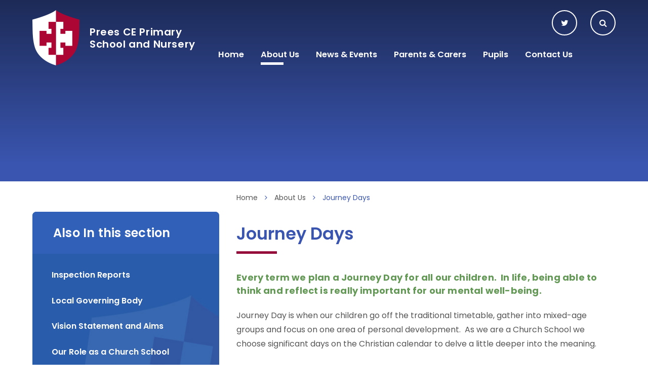

--- FILE ---
content_type: text/html
request_url: https://www.prees.shropshire.sch.uk/page/?title=Journey+Days&pid=1037
body_size: 40926
content:

<!DOCTYPE html>
<!--[if IE 7]><html class="no-ios no-js lte-ie9 lte-ie8 lte-ie7" lang="en" xml:lang="en"><![endif]-->
<!--[if IE 8]><html class="no-ios no-js lte-ie9 lte-ie8"  lang="en" xml:lang="en"><![endif]-->
<!--[if IE 9]><html class="no-ios no-js lte-ie9"  lang="en" xml:lang="en"><![endif]-->
<!--[if !IE]><!--> <html class="no-ios no-js"  lang="en" xml:lang="en"><!--<![endif]-->
	<head>
		<meta http-equiv="X-UA-Compatible" content="IE=edge" />
		<meta http-equiv="content-type" content="text/html; charset=utf-8"/>
		
		<link rel="canonical" href="https://www.prees.shropshire.sch.uk/page/?title=Journey+Days&amp;pid=1037">
		<link rel="stylesheet" integrity="sha512-SfTiTlX6kk+qitfevl/7LibUOeJWlt9rbyDn92a1DqWOw9vWG2MFoays0sgObmWazO5BQPiFucnnEAjpAB+/Sw==" crossorigin="anonymous" referrerpolicy="no-referrer" media="screen" href="https://cdnjs.cloudflare.com/ajax/libs/font-awesome/4.7.0/css/font-awesome.min.css?cache=260112">
<!--[if IE 7]><link rel="stylesheet" media="screen" href="https://cdn.juniperwebsites.co.uk/_includes/font-awesome/4.2.0/css/font-awesome-ie7.min.css?cache=v4.6.56.3">
<![endif]-->
		<title>Prees CE Primary School and Nursery - Journey Days</title>
		
<!--[if IE]>
<script>
console = {log:function(){return;}};
</script>
<![endif]-->

<script>
	var boolItemEditDisabled;
	var boolLanguageMode, boolLanguageEditOriginal;
	var boolViewingConnect;
	var boolConnectDashboard;
	var displayRegions = [];
	var intNewFileCount = 0;
	strItemType = "page";
	strSubItemType = "page";

	var featureSupport = {
		tagging: false,
		eventTagging: false
	};
	var boolLoggedIn = false;
boolAdminMode = false;
	var boolSuperUser = false;
strCookieBarStyle = 'overlay';
	intParentPageID = "7";
	intCurrentItemID = 1037;
	var intCurrentCatID = "";
boolIsHomePage = false;
	boolItemEditDisabled = true;
	boolLanguageEditOriginal=true;
	strCurrentLanguage='en-gb';	strFileAttachmentsUploadLocation = 'bottom';	boolViewingConnect = false;	boolConnectDashboard = false;	var objEditorComponentList = {};

</script>

<script src="https://cdn.juniperwebsites.co.uk/admin/_includes/js/mutation_events.min.js?cache=v4.6.56.3"></script>
<script src="https://cdn.juniperwebsites.co.uk/admin/_includes/js/jquery/jquery.js?cache=v4.6.56.3"></script>
<script src="https://cdn.juniperwebsites.co.uk/admin/_includes/js/jquery/jquery.prefilter.js?cache=v4.6.56.3"></script>
<script src="https://cdn.juniperwebsites.co.uk/admin/_includes/js/jquery/jquery.query.js?cache=v4.6.56.3"></script>
<script src="https://cdn.juniperwebsites.co.uk/admin/_includes/js/jquery/js.cookie.js?cache=v4.6.56.3"></script>
<script src="/_includes/editor/template-javascript.asp?cache=260112"></script>
<script src="/admin/_includes/js/functions/minified/functions.login.new.asp?cache=260112"></script>

  <script>

  </script>
<link href="https://www.prees.shropshire.sch.uk/feeds/pages.asp?pid=1037&lang=en" rel="alternate" type="application/rss+xml" title="Prees CE Primary School and Nursery - Journey Days - Page Updates"><link href="https://www.prees.shropshire.sch.uk/feeds/comments.asp?title=Journey Days&amp;item=page&amp;pid=1037" rel="alternate" type="application/rss+xml" title="Prees CE Primary School and Nursery - Journey Days - Page Comments"><link rel="stylesheet" media="screen" href="/_site/css/main.css?cache=260112">


	<meta name="mobile-web-app-capable" content="yes">
	<meta name="apple-mobile-web-app-capable" content="yes">
	<meta name="viewport" content="width=device-width, initial-scale=1, minimum-scale=1, maximum-scale=1">
	<link rel="author" href="/humans.txt">
	<link rel="icon" href="/_site/images/favicons/favicon.ico">
	<link rel="apple-touch-icon" href="/_site/images/favicons/favicon.png">
	<link href="https://fonts.googleapis.com/css?family=Poppins:400,400i,500,600,700,700i" rel="stylesheet">

	<script type="text/javascript">
	var iOS = ( navigator.userAgent.match(/(iPad|iPhone|iPod)/g) ? true : false );
	if (iOS) { $('html').removeClass('no-ios').addClass('ios'); }
	</script><link rel="stylesheet" media="screen" href="https://cdn.juniperwebsites.co.uk/_includes/css/content-blocks.css?cache=v4.6.56.3">
<link rel="stylesheet" media="screen" href="/_includes/css/cookie-colour.asp?cache=260112">
<link rel="stylesheet" media="screen" href="https://cdn.juniperwebsites.co.uk/_includes/css/cookies.css?cache=v4.6.56.3">
<link rel="stylesheet" media="screen" href="https://cdn.juniperwebsites.co.uk/_includes/css/cookies.advanced.css?cache=v4.6.56.3">
<link rel="stylesheet" media="screen" href="https://cdn.juniperwebsites.co.uk/_includes/css/overlord.css?cache=v4.6.56.3">
<link rel="stylesheet" media="screen" href="https://cdn.juniperwebsites.co.uk/_includes/css/templates.css?cache=v4.6.56.3">
<link rel="stylesheet" media="screen" href="/_site/css/attachments.css?cache=260112">
<link rel="stylesheet" media="screen" href="/_site/css/templates.css?cache=260112">
<style>#print_me { display: none;}</style><script src="https://cdn.juniperwebsites.co.uk/admin/_includes/js/modernizr.js?cache=v4.6.56.3"></script>
<script integrity="sha256-oTyWrNiP6Qftu4vs2g0RPCKr3g1a6QTlITNgoebxRc4=" crossorigin="anonymous" referrerpolicy="no-referrer" src="https://code.jquery.com/ui/1.10.4/jquery-ui.min.js?cache=260112"></script>
<script src="https://cdn.juniperwebsites.co.uk/admin/_includes/js/jquery/jquery.ui.timepicker.min.js?cache=v4.6.56.3"></script>
<link rel="stylesheet" media="screen" href="https://cdn.juniperwebsites.co.uk/admin/_includes/css/jquery.ui.timepicker.css?cache=v4.6.56.3">
<script src="https://cdn.juniperwebsites.co.uk/admin/_includes/js/jquery/jquery-ui.touch-punch.min.js?cache=v4.6.56.3"></script>
<link rel="stylesheet" media="screen" href="https://cdn.juniperwebsites.co.uk/admin/_includes/css/jquery-ui.css?cache=v4.6.56.3">

        <meta property="og:site_name" content="Prees CE Primary School and Nursery" />
        <meta property="og:title" content="Journey Days" />
        <meta property="og:image" content="https://www.prees.shropshire.sch.uk/_site/images/design/thumbnail.jpg" />
        <meta property="og:type" content="website" />
        <meta property="twitter:card" content="summary" />
</head>


    <body>


<div id="print_me"></div>
<div class="mason mason--inner">

	
	<section class="access">
		<a class="access__anchor" name="header"></a>
		<a class="access__link" href="#content">Skip to content &darr;</a>
	</section>		
	<header class="header">
		<div class="menu__overlay cover"></div>	
		<div class="header__container">			
			<a href="/" class="header__link link__reset">
				<img src="/_site/images/design/logo.png" alt="Prees CE Primary School and Nursery" />
				<h1 class="semi">Prees CE Primary <br>School and Nursery </h1>
			</a>			
		
			<div class="menu__extras">
				<div class="menu__extras__container">					
					<div class="flex__container">	
						<a href="https://twitter.com/preesschool" target="_blank" class="inline__div twitter__link circle__button"><i class="fa fa-twitter"></i><span class="tool__tip">Twitter</span></a>			
						
						<div class="menu__search inline__div">
							<div class="menu__search__container parent">
								<form method="post" action="/search/default.asp?pid=0" class="search__extra__form"><input class="custom__search__input cover" type="text" name="searchValue" title="search..." placeholder="Search"></input><button class="custom__search__submit blue--bg" type="submit" name="Search"><i class="fa fa-search"></i></button></form>
							</div>					
							<button class="btn__reset find__btn circle__button" data-toggle=".mason--find">
								<i class="fa fa-search"></i>
							</button>
							<span class="tool__tip">Search</span>
						</div>	
						
						<button class="menu__btn btn__reset circle__button inline__div" data-toggle=".mason--menu">	
							<div class="menu__btn__inner cover menu__btn--open"></div>
							<div class="menu__btn__inner cover menu__btn--close"></div>
							
						</button>	
					</div>
				</div>						
			</div>
			<section class="menu">
				<div class="menu__container">
					<nav class="menu__sidebar semi">
						<ul class="menu__list list__reset container"><li class="menu__list__item menu__list__item--page_1 container"><a class="menu__list__item__link" id="page_1" href="/"><span>Home</span></a><button class="menu__list__item__button btn__reset" data-tab=".menu__list__item--page_1--expand"><i class="menu__list__item__button__icon fa fa-angle-down"></i></button></li><li class="menu__list__item menu__list__item--page_7 menu__list__item--subitems menu__list__item--selected container"><a class="menu__list__item__link" id="page_7" href="/page/?title=About+Us&amp;pid=7"><span>About Us</span></a><button class="menu__list__item__button btn__reset" data-tab=".menu__list__item--page_7--expand"><i class="menu__list__item__button__icon fa fa-angle-down"></i></button><ul class="menu__list__item__sub"><li class="menu__list__item menu__list__item--page_1010 container"><a class="menu__list__item__link" id="page_1010" href="/page/?title=Inspection+Reports&amp;pid=1010"><span>Inspection Reports</span></a><button class="menu__list__item__button btn__reset" data-tab=".menu__list__item--page_1010--expand"><i class="menu__list__item__button__icon fa fa-angle-down"></i></button></li><li class="menu__list__item menu__list__item--page_1009 container"><a class="menu__list__item__link" id="page_1009" href="/page/?title=Local+Governing+Body&amp;pid=1009"><span>Local Governing Body</span></a><button class="menu__list__item__button btn__reset" data-tab=".menu__list__item--page_1009--expand"><i class="menu__list__item__button__icon fa fa-angle-down"></i></button></li><li class="menu__list__item menu__list__item--page_1011 container"><a class="menu__list__item__link" id="page_1011" href="/page/?title=Vision+Statement+and+Aims&amp;pid=1011"><span>Vision Statement and Aims</span></a><button class="menu__list__item__button btn__reset" data-tab=".menu__list__item--page_1011--expand"><i class="menu__list__item__button__icon fa fa-angle-down"></i></button></li><li class="menu__list__item menu__list__item--page_1012 container"><a class="menu__list__item__link" id="page_1012" href="/page/?title=Our+Role+as+a+Church+School&amp;pid=1012"><span>Our Role as a Church School</span></a><button class="menu__list__item__button btn__reset" data-tab=".menu__list__item--page_1012--expand"><i class="menu__list__item__button__icon fa fa-angle-down"></i></button></li><li class="menu__list__item menu__list__item--page_1013 container"><a class="menu__list__item__link" id="page_1013" href="/page/?title=Worship+and+RE&amp;pid=1013"><span>Worship and RE</span></a><button class="menu__list__item__button btn__reset" data-tab=".menu__list__item--page_1013--expand"><i class="menu__list__item__button__icon fa fa-angle-down"></i></button></li><li class="menu__list__item menu__list__item--page_1033 container"><a class="menu__list__item__link" id="page_1033" href="/page/?title=Prospectus&amp;pid=1033"><span>Prospectus</span></a><button class="menu__list__item__button btn__reset" data-tab=".menu__list__item--page_1033--expand"><i class="menu__list__item__button__icon fa fa-angle-down"></i></button></li><li class="menu__list__item menu__list__item--page_1037 menu__list__item--selected menu__list__item--final container"><a class="menu__list__item__link" id="page_1037" href="/page/?title=Journey+Days&amp;pid=1037"><span>Journey Days</span></a><button class="menu__list__item__button btn__reset" data-tab=".menu__list__item--page_1037--expand"><i class="menu__list__item__button__icon fa fa-angle-down"></i></button></li></ul></li><li class="menu__list__item menu__list__item--page_3 menu__list__item--subitems container"><a class="menu__list__item__link" id="page_3" href="/page/?title=News+%26amp%3B++Events&amp;pid=3"><span>News &amp;  Events</span></a><button class="menu__list__item__button btn__reset" data-tab=".menu__list__item--page_3--expand"><i class="menu__list__item__button__icon fa fa-angle-down"></i></button><ul class="menu__list__item__sub"><li class="menu__list__item menu__list__item--news_category_1 container"><a class="menu__list__item__link" id="news_category_1" href="/news/?pid=3&amp;nid=1"><span>Latest News</span></a><button class="menu__list__item__button btn__reset" data-tab=".menu__list__item--news_category_1--expand"><i class="menu__list__item__button__icon fa fa-angle-down"></i></button></li><li class="menu__list__item menu__list__item--url_1 container"><a class="menu__list__item__link" id="url_1" href="/calendar/?calid=1&amp;pid=3&amp;viewid=1"><span>Upcoming Events</span></a><button class="menu__list__item__button btn__reset" data-tab=".menu__list__item--url_1--expand"><i class="menu__list__item__button__icon fa fa-angle-down"></i></button></li><li class="menu__list__item menu__list__item--page_1106 container"><a class="menu__list__item__link" id="page_1106" href="/page/?title=Careers+Day&amp;pid=1106"><span>Careers Day</span></a><button class="menu__list__item__button btn__reset" data-tab=".menu__list__item--page_1106--expand"><i class="menu__list__item__button__icon fa fa-angle-down"></i></button></li><li class="menu__list__item menu__list__item--page_1040 container"><a class="menu__list__item__link" id="page_1040" href="/page/?title=Community+Events&amp;pid=1040"><span>Community Events</span></a><button class="menu__list__item__button btn__reset" data-tab=".menu__list__item--page_1040--expand"><i class="menu__list__item__button__icon fa fa-angle-down"></i></button></li><li class="menu__list__item menu__list__item--page_1014 container"><a class="menu__list__item__link" id="page_1014" href="/page/?title=Letters&amp;pid=1014"><span>Letters</span></a><button class="menu__list__item__button btn__reset" data-tab=".menu__list__item--page_1014--expand"><i class="menu__list__item__button__icon fa fa-angle-down"></i></button></li><li class="menu__list__item menu__list__item--page_1097 container"><a class="menu__list__item__link" id="page_1097" href="/page/?title=Newsletters+Autumn+Term+2025&amp;pid=1097"><span>Newsletters Autumn Term 2025</span></a><button class="menu__list__item__button btn__reset" data-tab=".menu__list__item--page_1097--expand"><i class="menu__list__item__button__icon fa fa-angle-down"></i></button></li><li class="menu__list__item menu__list__item--page_1105 container"><a class="menu__list__item__link" id="page_1105" href="/page/?title=Newsletters+Summer+Term+2025&amp;pid=1105"><span>Newsletters Summer Term 2025</span></a><button class="menu__list__item__button btn__reset" data-tab=".menu__list__item--page_1105--expand"><i class="menu__list__item__button__icon fa fa-angle-down"></i></button></li><li class="menu__list__item menu__list__item--page_1103 container"><a class="menu__list__item__link" id="page_1103" href="/page/?title=Newsletters+Spring+Term+2025&amp;pid=1103"><span>Newsletters Spring Term 2025</span></a><button class="menu__list__item__button btn__reset" data-tab=".menu__list__item--page_1103--expand"><i class="menu__list__item__button__icon fa fa-angle-down"></i></button></li><li class="menu__list__item menu__list__item--page_1032 container"><a class="menu__list__item__link" id="page_1032" href="/page/?title=Term+Dates&amp;pid=1032"><span>Term Dates</span></a><button class="menu__list__item__button btn__reset" data-tab=".menu__list__item--page_1032--expand"><i class="menu__list__item__button__icon fa fa-angle-down"></i></button></li></ul></li><li class="menu__list__item menu__list__item--page_9 menu__list__item--subitems container"><a class="menu__list__item__link" id="page_9" href="/page/?title=Parents+%26amp%3B+Carers&amp;pid=9"><span>Parents &amp; Carers</span></a><button class="menu__list__item__button btn__reset" data-tab=".menu__list__item--page_9--expand"><i class="menu__list__item__button__icon fa fa-angle-down"></i></button><ul class="menu__list__item__sub"><li class="menu__list__item menu__list__item--page_1015 container"><a class="menu__list__item__link" id="page_1015" href="/page/?title=Academy&amp;pid=1015"><span>Academy</span></a><button class="menu__list__item__button btn__reset" data-tab=".menu__list__item--page_1015--expand"><i class="menu__list__item__button__icon fa fa-angle-down"></i></button></li><li class="menu__list__item menu__list__item--page_1016 container"><a class="menu__list__item__link" id="page_1016" href="/page/?title=Admissions&amp;pid=1016"><span>Admissions</span></a><button class="menu__list__item__button btn__reset" data-tab=".menu__list__item--page_1016--expand"><i class="menu__list__item__button__icon fa fa-angle-down"></i></button></li><li class="menu__list__item menu__list__item--page_1017 container"><a class="menu__list__item__link" id="page_1017" href="/page/?title=Curriculum&amp;pid=1017"><span>Curriculum</span></a><button class="menu__list__item__button btn__reset" data-tab=".menu__list__item--page_1017--expand"><i class="menu__list__item__button__icon fa fa-angle-down"></i></button></li><li class="menu__list__item menu__list__item--page_1036 container"><a class="menu__list__item__link" id="page_1036" href="/page/?title=E%2DSafety&amp;pid=1036"><span>E-Safety</span></a><button class="menu__list__item__button btn__reset" data-tab=".menu__list__item--page_1036--expand"><i class="menu__list__item__button__icon fa fa-angle-down"></i></button></li><li class="menu__list__item menu__list__item--page_1018 container"><a class="menu__list__item__link" id="page_1018" href="/page/?title=Extra+Curricular&amp;pid=1018"><span>Extra Curricular</span></a><button class="menu__list__item__button btn__reset" data-tab=".menu__list__item--page_1018--expand"><i class="menu__list__item__button__icon fa fa-angle-down"></i></button></li><li class="menu__list__item menu__list__item--page_1053 container"><a class="menu__list__item__link" id="page_1053" href="/page/?title=Keeping+You+and+Your+Child+Safe+and+Well&amp;pid=1053"><span>Keeping You and Your Child Safe and Well</span></a><button class="menu__list__item__button btn__reset" data-tab=".menu__list__item--page_1053--expand"><i class="menu__list__item__button__icon fa fa-angle-down"></i></button></li><li class="menu__list__item menu__list__item--page_1089 container"><a class="menu__list__item__link" id="page_1089" href="/page/?title=Operation+Encompass&amp;pid=1089"><span>Operation Encompass</span></a><button class="menu__list__item__button btn__reset" data-tab=".menu__list__item--page_1089--expand"><i class="menu__list__item__button__icon fa fa-angle-down"></i></button></li><li class="menu__list__item menu__list__item--page_1020 container"><a class="menu__list__item__link" id="page_1020" href="/page/?title=Our+Prospectus&amp;pid=1020"><span>Our Prospectus</span></a><button class="menu__list__item__button btn__reset" data-tab=".menu__list__item--page_1020--expand"><i class="menu__list__item__button__icon fa fa-angle-down"></i></button></li><li class="menu__list__item menu__list__item--page_1104 container"><a class="menu__list__item__link" id="page_1104" href="/page/?title=Parent+Pay&amp;pid=1104"><span>Parent Pay</span></a><button class="menu__list__item__button btn__reset" data-tab=".menu__list__item--page_1104--expand"><i class="menu__list__item__button__icon fa fa-angle-down"></i></button></li><li class="menu__list__item menu__list__item--page_1021 container"><a class="menu__list__item__link" id="page_1021" href="/page/?title=Parent+View&amp;pid=1021"><span>Parent View</span></a><button class="menu__list__item__button btn__reset" data-tab=".menu__list__item--page_1021--expand"><i class="menu__list__item__button__icon fa fa-angle-down"></i></button></li><li class="menu__list__item menu__list__item--page_1022 container"><a class="menu__list__item__link" id="page_1022" href="/page/?title=PE+and+Sports+Grant&amp;pid=1022"><span>PE and Sports Grant</span></a><button class="menu__list__item__button btn__reset" data-tab=".menu__list__item--page_1022--expand"><i class="menu__list__item__button__icon fa fa-angle-down"></i></button></li><li class="menu__list__item menu__list__item--page_1023 container"><a class="menu__list__item__link" id="page_1023" href="/page/?title=Performance&amp;pid=1023"><span>Performance</span></a><button class="menu__list__item__button btn__reset" data-tab=".menu__list__item--page_1023--expand"><i class="menu__list__item__button__icon fa fa-angle-down"></i></button></li><li class="menu__list__item menu__list__item--page_1024 container"><a class="menu__list__item__link" id="page_1024" href="/page/?title=Policies&amp;pid=1024"><span>Policies</span></a><button class="menu__list__item__button btn__reset" data-tab=".menu__list__item--page_1024--expand"><i class="menu__list__item__button__icon fa fa-angle-down"></i></button></li><li class="menu__list__item menu__list__item--page_1075 container"><a class="menu__list__item__link" id="page_1075" href="/page/?title=Prevent&amp;pid=1075"><span>Prevent</span></a><button class="menu__list__item__button btn__reset" data-tab=".menu__list__item--page_1075--expand"><i class="menu__list__item__button__icon fa fa-angle-down"></i></button></li><li class="menu__list__item menu__list__item--page_1025 container"><a class="menu__list__item__link" id="page_1025" href="/page/?title=Pupil+Premium&amp;pid=1025"><span>Pupil Premium</span></a><button class="menu__list__item__button btn__reset" data-tab=".menu__list__item--page_1025--expand"><i class="menu__list__item__button__icon fa fa-angle-down"></i></button></li><li class="menu__list__item menu__list__item--page_1026 container"><a class="menu__list__item__link" id="page_1026" href="/page/?title=Safeguarding&amp;pid=1026"><span>Safeguarding</span></a><button class="menu__list__item__button btn__reset" data-tab=".menu__list__item--page_1026--expand"><i class="menu__list__item__button__icon fa fa-angle-down"></i></button></li><li class="menu__list__item menu__list__item--page_1027 container"><a class="menu__list__item__link" id="page_1027" href="/page/?title=School+Meals&amp;pid=1027"><span>School Meals</span></a><button class="menu__list__item__button btn__reset" data-tab=".menu__list__item--page_1027--expand"><i class="menu__list__item__button__icon fa fa-angle-down"></i></button></li><li class="menu__list__item menu__list__item--page_1028 container"><a class="menu__list__item__link" id="page_1028" href="/page/?title=School+Uniform&amp;pid=1028"><span>School Uniform</span></a><button class="menu__list__item__button btn__reset" data-tab=".menu__list__item--page_1028--expand"><i class="menu__list__item__button__icon fa fa-angle-down"></i></button></li><li class="menu__list__item menu__list__item--page_1029 container"><a class="menu__list__item__link" id="page_1029" href="/page/?title=SEN+%28SEND%29&amp;pid=1029"><span>SEN (SEND)</span></a><button class="menu__list__item__button btn__reset" data-tab=".menu__list__item--page_1029--expand"><i class="menu__list__item__button__icon fa fa-angle-down"></i></button></li></ul></li><li class="menu__list__item menu__list__item--page_1008 menu__list__item--subitems container"><a class="menu__list__item__link" id="page_1008" href="/page/?title=Pupils&amp;pid=1008"><span>Pupils</span></a><button class="menu__list__item__button btn__reset" data-tab=".menu__list__item--page_1008--expand"><i class="menu__list__item__button__icon fa fa-angle-down"></i></button><ul class="menu__list__item__sub"><li class="menu__list__item menu__list__item--page_1030 container"><a class="menu__list__item__link" id="page_1030" href="/page/?title=Classes&amp;pid=1030"><span>Classes</span></a><button class="menu__list__item__button btn__reset" data-tab=".menu__list__item--page_1030--expand"><i class="menu__list__item__button__icon fa fa-angle-down"></i></button></li></ul></li><li class="menu__list__item menu__list__item--page_2 container"><a class="menu__list__item__link" id="page_2" href="/page/?title=Contact+Us&amp;pid=2"><span>Contact Us</span></a><button class="menu__list__item__button btn__reset" data-tab=".menu__list__item--page_2--expand"><i class="menu__list__item__button__icon fa fa-angle-down"></i></button></li></ul>			
					</nav>	
								
				</div>		
			</section>	
		</div>
		
	</header>
	

	

	<section class="hero parent">

		<div class="hero__slideshow cover parent"><div class="hero__slideshow__item cover" data-img="/_site/data/files/images/slideshow/194542231DE776B1DF96962E2FE2957E.jpg"></div><div class="hero__slideshow__item cover" data-img="/_site/data/files/images/slideshow/2CACB8C41E4C248631086C7858AC2818.jpg"></div><div class="hero__slideshow__item cover" data-img="/_site/data/files/images/slideshow/CB432749DC27C1327091976E35628B81.jpg"></div><div class="hero__slideshow__item cover" data-img="/_site/data/files/images/slideshow/F122489BF34B2E8C0C27DB1D5DA45895.jpg"></div></div><div class="hero__pager"></div>

	</section>

			
		
		<main class="main" id="scrollDown">
			<div class="center">

			<div class="content content--page">
				
				<div class="breadcrumbs">
					<ul class="content__path"><li class="content__path__item content__path__item--page_1"><a class="content__path__item__link" id="page_1" href="/">Home</a><span class="content__path__item__sep"><i class="fa fa-angle-right"></i></span></li><li class="content__path__item content__path__item--page_7 content__path__item--selected"><a class="content__path__item__link" id="page_7" href="/page/?title=About+Us&amp;pid=7">About Us</a><span class="content__path__item__sep"><i class="fa fa-angle-right"></i></span></li><li class="content__path__item content__path__item--page_1037 content__path__item--selected content__path__item--final"><a class="content__path__item__link" id="page_1037" href="/page/?title=Journey+Days&amp;pid=1037">Journey Days</a><span class="content__path__item__sep"><i class="fa fa-angle-right"></i></span></li></ul>
				</div>
				<div class="heading">
					<h1 class="content__title" id="itemTitle">Journey Days</h1>	
				</div>		
				<a class="content__anchor" name="content"></a>
				<div class="content__region">
<div class="intro" style="color:#659957; font-size:1.125em; font-weight:700; line-height:1.45em">Every term we plan a Journey Day for all our children. &nbsp;In life, being able to think and reflect is really important for our mental well-being. &nbsp;</div>

<p style="text-align:start">Journey Day is when our children go off the traditional timetable, gather into mixed-age groups and focus on one area of personal development. &nbsp;As we are a Church School we choose significant days on the Christian calendar to delve a little deeper into the meaning.</p>

<p style="text-align:start">We hope that through the experience pupils learn&nbsp;to live lives that make a difference in society.&nbsp;&nbsp;</p>

<p style="text-align:start">Please see the links below, which provide more information about our Journey Days.</p>
</div><div class="content__attachments">
<ol class="content__attachments__list content__attachments__list--2 fileAttachmentList">
<li> <a class="content__attachments__list__item" id="content__attachments__list__item--817" href="https://www.prees.shropshire.sch.uk/attachments/download.asp?file=817&amp;type=pdf" target="_blank" rel="817"> <div class="content__attachments__list__item__icon content__attachments__list__item__icon--pdf"></div> <div class="content__attachments__list__item__info"> <div class="content__attachments__list__item__info__name">Christmas Journey Day 2024</div>  </div> </a></li>
<li> <a class="content__attachments__list__item" id="content__attachments__list__item--89" href="https://www.prees.shropshire.sch.uk/attachments/download.asp?file=89&amp;type=pdf" target="_blank" rel="89"> <div class="content__attachments__list__item__icon content__attachments__list__item__icon--pdf"></div> <div class="content__attachments__list__item__info"> <div class="content__attachments__list__item__info__name">Pentecost Journey Day 2019</div>  </div> </a></li>
<li> <a class="content__attachments__list__item" id="content__attachments__list__item--68" href="https://www.prees.shropshire.sch.uk/attachments/download.asp?file=68&amp;type=pdf" target="_blank" rel="68"> <div class="content__attachments__list__item__icon content__attachments__list__item__icon--pdf"></div> <div class="content__attachments__list__item__info"> <div class="content__attachments__list__item__info__name">Lent Journey Day 2019</div>  </div> </a></li></ol>				</div>	
			
			</div>		
			<nav class="subnav">
				<div class="subnav__container">
					<a class="subnav__anchor" name="subnav"></a>
					<h2 class="subnav__title semi">Also In this section</h2>
					<ul class="subnav__list"><li class="subnav__list__item subnav__list__item--page_1010"><a class="subnav__list__item__link" id="page_1010" href="/page/?title=Inspection+Reports&amp;pid=1010" data-name="Inspection Reports"><span>Inspection Reports</span></a></li><li class="subnav__list__item subnav__list__item--page_1009"><a class="subnav__list__item__link" id="page_1009" href="/page/?title=Local+Governing+Body&amp;pid=1009" data-name="Local Governing Body"><span>Local Governing Body</span></a></li><li class="subnav__list__item subnav__list__item--page_1011"><a class="subnav__list__item__link" id="page_1011" href="/page/?title=Vision+Statement+and+Aims&amp;pid=1011" data-name="Vision Statement and Aims"><span>Vision Statement and Aims</span></a></li><li class="subnav__list__item subnav__list__item--page_1012"><a class="subnav__list__item__link" id="page_1012" href="/page/?title=Our+Role+as+a+Church+School&amp;pid=1012" data-name="Our Role as a Church School"><span>Our Role as a Church School</span></a></li><li class="subnav__list__item subnav__list__item--page_1013"><a class="subnav__list__item__link" id="page_1013" href="/page/?title=Worship+and+RE&amp;pid=1013" data-name="Worship and RE"><span>Worship and RE</span></a></li><li class="subnav__list__item subnav__list__item--page_1033"><a class="subnav__list__item__link" id="page_1033" href="/page/?title=Prospectus&amp;pid=1033" data-name="Prospectus"><span>Prospectus</span></a></li><li class="subnav__list__item subnav__list__item--page_1037 subnav__list__item--selected subnav__list__item--final"><a class="subnav__list__item__link" id="page_1037" href="/page/?title=Journey+Days&amp;pid=1037" data-name="Journey Days"><span>Journey Days</span></a></li></ul>
				</div>						
			</nav>			
		</div>
	</main> 
	


    <div class="center"><a class="circle__button footer__scroll" href="#header" data-scroll="#header"><i class="fa fa-angle-up"></i></a></div>
	<footer class="footer container">	
		<div class="footer__legal">
			<div class="center container">
				<p class="legal__info">
					&copy; 2026 Prees CE Primary School and Nursery<br>
					Prees CE Primary School and Nursery is part of Fields Multi Academy Trust, a charitable company limited by guarantee registered in England and Wales (registered number 104195257)<br>
					Registered Office: Prees CE Primary School, Cross End, Prees, Nr Whitchurch, Shropshire SY13 2ER
				</p>
				<p class="legal__links">
					<a href="/sitemap/?pid=0">View Sitemap</a>
					<span class="footer__sep">|</span>
					<a href="https://www.prees.shropshire.sch.uk/accessibility-statement/">Accessibility Statement</a>
					<span class="footer__sep">|</span>
					<a href="https://www.prees.shropshire.sch.uk/accessibility.asp?level=high-vis&amp;item=page_1037" title="This link will display the current page in high visibility mode, suitable for screen reader software">High Visibility</a>
					<span class="footer__sep">|</span>
					<a href="/privacy-cookies/">Privacy Policy</a>
					<span class="footer__sep">|</span>
					<a href="#" id="cookie_settings" role="button" title="Cookie Settings" aria-label="Cookie Settings">Cookie Settings</a>
<script>
	$(document).ready(function() {
		$('#cookie_settings').on('click', function(event) { 
			event.preventDefault();
			$('.cookie_information__icon').trigger('click');
		});
	}); 
</script>
					<span class="footer__sep">|</span>
					Website design by <a rel="nofollow" target="_blank" href="https://websites.junipereducation.org/"> e4education</a>
				</p>
			</div>
		</div>		
	</footer>	
</div>



<!-- JS -->

<script type="text/javascript" src="/_includes/js/mason.js"></script>


<script type="text/javascript" src="/_site/js/min/modernizer-custom.min.js"></script>

<script type="text/javascript" src="/_site/js/min/owl.carousel.min.js"></script>
<script type="text/javascript" src="/_site/js/jquery.cycle2.min.js"></script>


<script type="text/javascript" src="/_site/js/scripts.js"></script> 




<!-- /JS -->
<script src="https://cdn.juniperwebsites.co.uk/admin/_includes/js/functions/minified/functions.dialog.js?cache=v4.6.56.3"></script>
<div class="cookie_information cookie_information--overlay cookie_information--bottom cookie_information--left cookie_information--active"> <div class="cookie_information__icon_container cookie_information__icon_container--hidden"> <div class="cookie_information__icon " title="Cookie Settings"><i class="fa fa-exclamation"></i></i></div> <div class="cookie_information__hex "></div> </div> <div class="cookie_information__inner"> <div class="cookie_information__hex cookie_information__hex--large"></div> <div class="cookie_information__info"> <h1 class="">Cookie Policy</h1> <article>This site uses cookies to store information on your computer. <a href="/privacy-cookies" title="See cookie policy">Click here for more information</a><div class="cookie_information__buttons"><button class="cookie_information__button " data-type="allow" title="Allow" aria-label="Allow">Allow</button><button class="cookie_information__button  " data-type="deny" title="Deny" aria-label="Deny">Deny</button></div></article> </div> <button class="cookie_information__close"><i class="fa fa-times" ria-hidden="true"></i></button> </div></div>

<script>
    var strDialogTitle = 'Cookie Settings',
        strDialogSaveButton = 'Save',
        strDialogRevokeButton = 'Revoke';

    $(document).ready(function(){
        $('.cookie_information__icon, .cookie_information__close').on('click', function() {
            $('.cookie_information').toggleClass('cookie_information--active');
        });

        if ($.cookie.allowed()) {
            $('.cookie_information__icon_container').addClass('cookie_information__icon_container--hidden');
            $('.cookie_information').removeClass('cookie_information--active');
        }

        $(document).on('click', '.cookie_information__button', function() {
            var strType = $(this).data('type');
            if (strType === 'settings') {
                openCookieSettings();
            } else {
                saveCookiePreferences(strType, '');
            }
        });
        if (!$('.cookie_ui').length) {
            $('body').append($('<div>', {
                class: 'cookie_ui'
            }));
        }

        var openCookieSettings = function() {
            $('body').e4eDialog({
                diagTitle: strDialogTitle,
                contentClass: 'clublist--add',
                width: '500px',
                height: '90%',
                source: '/privacy-cookies/cookie-popup.asp',
                bind: false,
                appendTo: '.cookie_ui',
                buttons: [{
                    id: 'primary',
                    label: strDialogSaveButton,
                    fn: function() {
                        var arrAllowedItems = [];
                        var strType = 'allow';
                        arrAllowedItems.push('core');
                        if ($('#cookie--targeting').is(':checked')) arrAllowedItems.push('targeting');
                        if ($('#cookie--functional').is(':checked')) arrAllowedItems.push('functional');
                        if ($('#cookie--performance').is(':checked')) arrAllowedItems.push('performance');
                        if (!arrAllowedItems.length) strType = 'deny';
                        if (!arrAllowedItems.length === 4) arrAllowedItems = 'all';
                        saveCookiePreferences(strType, arrAllowedItems.join(','));
                        this.close();
                    }
                }, {
                    id: 'close',
                    
                    label: strDialogRevokeButton,
                    
                    fn: function() {
                        saveCookiePreferences('deny', '');
                        this.close();
                    }
                }]
            });
        }
        var saveCookiePreferences = function(strType, strCSVAllowedItems) {
            if (!strType) return;
            if (!strCSVAllowedItems) strCSVAllowedItems = 'all';
            $.ajax({
                'url': '/privacy-cookies/json.asp?action=updateUserPreferances',
                data: {
                    preference: strType,
                    allowItems: strCSVAllowedItems === 'all' ? '' : strCSVAllowedItems
                },
                success: function(data) {
                    var arrCSVAllowedItems = strCSVAllowedItems.split(',');
                    if (data) {
                        if ('allow' === strType && (strCSVAllowedItems === 'all' || (strCSVAllowedItems.indexOf('core') > -1 && strCSVAllowedItems.indexOf('targeting') > -1) && strCSVAllowedItems.indexOf('functional') > -1 && strCSVAllowedItems.indexOf('performance') > -1)) {
                            if ($(document).find('.no__cookies').length > 0) {
                                $(document).find('.no__cookies').each(function() {
                                    if ($(this).data('replacement')) {
                                        var replacement = $(this).data('replacement')
                                        $(this).replaceWith(replacement);
                                    } else {
                                        window.location.reload();
                                    }
                                });
                            }
                            $('.cookie_information__icon_container').addClass('cookie_information__icon_container--hidden');
                            $('.cookie_information').removeClass('cookie_information--active');
                            $('.cookie_information__info').find('article').replaceWith(data);
                        } else {
                            $('.cookie_information__info').find('article').replaceWith(data);
                            if(strType === 'dontSave' || strType === 'save') {
                                $('.cookie_information').removeClass('cookie_information--active');
                            } else if(strType === 'deny') {
                                $('.cookie_information').addClass('cookie_information--active');
                            } else {
                                $('.cookie_information').removeClass('cookie_information--active');
                            }
                        }
                    }
                }
            });
        }
    });
</script><script>
var loadedJS = {"https://cdn.juniperwebsites.co.uk/admin/_includes/js/mutation_events.min.js": true,"https://cdn.juniperwebsites.co.uk/admin/_includes/js/jquery/jquery.js": true,"https://cdn.juniperwebsites.co.uk/admin/_includes/js/jquery/jquery.prefilter.js": true,"https://cdn.juniperwebsites.co.uk/admin/_includes/js/jquery/jquery.query.js": true,"https://cdn.juniperwebsites.co.uk/admin/_includes/js/jquery/js.cookie.js": true,"/_includes/editor/template-javascript.asp": true,"/admin/_includes/js/functions/minified/functions.login.new.asp": true,"https://cdn.juniperwebsites.co.uk/admin/_includes/js/modernizr.js": true,"https://code.jquery.com/ui/1.10.4/jquery-ui.min.js": true,"https://cdn.juniperwebsites.co.uk/admin/_includes/js/jquery/jquery.ui.timepicker.min.js": true,"https://cdn.juniperwebsites.co.uk/admin/_includes/js/jquery/jquery-ui.touch-punch.min.js": true,"https://cdn.juniperwebsites.co.uk/admin/_includes/js/functions/minified/functions.dialog.js": true};
var loadedCSS = {"https://cdnjs.cloudflare.com/ajax/libs/font-awesome/4.7.0/css/font-awesome.min.css": true,"https://cdn.juniperwebsites.co.uk/_includes/font-awesome/4.2.0/css/font-awesome-ie7.min.css": true,"/_site/css/main.css": true,"https://cdn.juniperwebsites.co.uk/_includes/css/content-blocks.css": true,"/_includes/css/cookie-colour.asp": true,"https://cdn.juniperwebsites.co.uk/_includes/css/cookies.css": true,"https://cdn.juniperwebsites.co.uk/_includes/css/cookies.advanced.css": true,"https://cdn.juniperwebsites.co.uk/_includes/css/overlord.css": true,"https://cdn.juniperwebsites.co.uk/_includes/css/templates.css": true,"/_site/css/attachments.css": true,"/_site/css/templates.css": true,"https://cdn.juniperwebsites.co.uk/admin/_includes/css/jquery.ui.timepicker.css": true,"https://cdn.juniperwebsites.co.uk/admin/_includes/css/jquery-ui.css": true};
</script>


</body>
</html>

--- FILE ---
content_type: text/css
request_url: https://www.prees.shropshire.sch.uk/_site/css/main.css?cache=260112
body_size: 45352
content:
/*! normalize.css v1.1.2 | MIT License | git.io/normalize */article,aside,details,figcaption,figure,footer,header,hgroup,main,nav,section,summary{display:block}audio,canvas,video{display:inline-block;*display:inline;*zoom:1}audio:not([controls]){display:none;height:0}[hidden]{display:none}html{font-size:100%;-ms-text-size-adjust:100%;-webkit-text-size-adjust:100%}button,html,input,select,textarea{font-family:sans-serif}body{margin:0}a:focus{outline:thin dotted}a:active,a:hover{outline:0}h1{font-size:2em;margin:0.67em 0}h2{font-size:1.5em;margin:0.83em 0}h3{font-size:1.17em;margin:1em 0}h4{font-size:1em;margin:1.33em 0}h5{font-size:0.83em;margin:1.67em 0}h6{font-size:0.67em;margin:2.33em 0}abbr[title]{border-bottom:1px dotted}b,strong{font-weight:bold}blockquote{margin:1em 40px}dfn{font-style:italic}hr{-moz-box-sizing:content-box;-webkit-box-sizing:content-box;box-sizing:content-box;height:0}mark{background:#ff0;color:#000}p,pre{margin:1em 0}code,kbd,pre,samp{font-family:monospace, serif;_font-family:'courier new', monospace;font-size:1em}pre{white-space:pre;white-space:pre-wrap;word-wrap:break-word}q{quotes:none}q:after,q:before{content:'';content:none}small{font-size:80%}sub,sup{font-size:75%;line-height:0;position:relative;vertical-align:baseline}sup{top:-0.5em}sub{bottom:-0.25em}dl,menu,ol,ul{margin:1em 0}dd{margin:0 0 0 40px}menu,ol,ul{padding:0 0 0 40px}nav ol,nav ul{list-style:none;list-style-image:none}img{border:0;-ms-interpolation-mode:bicubic}svg:not(:root){overflow:hidden}figure{margin:0}form{margin:0}fieldset{border:1px solid #c0c0c0;margin:0;padding:0.35em 0.625em 0.75em}legend{border:0;padding:0;white-space:normal;*margin-left:-7px}button,input,select,textarea{font-size:100%;margin:0;vertical-align:baseline;*vertical-align:middle}button,input{line-height:normal}button,select{text-transform:none}button,html input[type=button],input[type=reset],input[type=submit]{-webkit-appearance:button;cursor:pointer;*overflow:visible}button[disabled],html input[disabled]{cursor:default}input[type=checkbox],input[type=radio]{-webkit-box-sizing:border-box;box-sizing:border-box;padding:0;*height:13px;*width:13px}input[type=search]{-webkit-appearance:textfield;-webkit-box-sizing:content-box;-moz-box-sizing:content-box;box-sizing:content-box}input[type=search]::-webkit-search-cancel-button,input[type=search]::-webkit-search-decoration{-webkit-appearance:none}button::-moz-focus-inner,input::-moz-focus-inner{border:0;padding:0}textarea{overflow:auto;vertical-align:top}table{border-collapse:collapse;border-spacing:0}body{font-size:100%}.mason,body,html{width:100%;height:100%}body{background:#FFFFFF}.mason *,.mason :after,.mason :before{-webkit-box-sizing:border-box;box-sizing:border-box;*behavior:url("/_includes/polyfills/boxsizing.htc")}.mason--resizing *{-webkit-transition:none;-o-transition:none;transition:none}.mason{width:1024px;min-height:100%;height:auto!important;height:100%;margin:0 auto;clear:both;position:relative;overflow:hidden;background:#FFFFFF}@media (min-width:0px){.mason{width:auto}}.mason{color:#555555;font-family:"Poppins", sans-serif}button,input,select,textarea{font-family:"Poppins", sans-serif}.video{max-width:100%;position:relative;background:#000}.video iframe{width:100%;height:100%;position:absolute;border:0}.region h1,.region h2,.region h3,.region h4,.region h5,.region h6{color:#3f5394;font-family:"Poppins", sans-serif;font-weight:normal;line-height:1.5em}.region a{color:#00aff6;text-decoration:none}.region hr{width:100%;height:0;margin:0;border:0;border-bottom:1px solid #E0E0E0}.region iframe,.region img{max-width:100%}.region img{height:auto!important}.region img[data-fill]{max-width:none}.region figure{max-width:100%;padding:2px;margin:1em 0;border:1px solid #E0E0E0;background:#F8F8F8}.region figure img{clear:both}.region figure figcaption{clear:both}.region blockquote{margin:1em 0;padding:0 0 0 1em}.region table{max-width:100%;margin:1em 0;clear:both;border:1px solid #E0E0E0;background:#F8F8F8}.region td,.region th{text-align:left;padding:0.25em 0.5em;border:1px solid #E0E0E0}.region label{margin-right:.5em;display:block}.region legend{padding:0 .5em}.region label em,.region legend em{color:#CF1111;font-style:normal;margin-left:.2em}.region input{max-width:100%}.region input[type=password],.region input[type=text]{width:18em;height:2em;display:block;padding:0 0 0 .5em;border:1px solid #E0E0E0}.region input[type=checkbox],.region input[type=radio]{width:1em;height:1em;margin:.4em}.region textarea{max-width:100%;display:block;padding:.5em;border:1px solid #E0E0E0}.region select{max-width:100%;width:18em;height:2em;padding:.2em;border:1px solid #E0E0E0}.region select[size]{height:auto;padding:.2em}.region fieldset{border-color:#E0E0E0}.captcha{display:block;margin:0 0 1em}.captcha__help{max-width:28em}.captcha__help--extended{max-width:26em}.captcha__elements{width:200px}.btn{height:auto;margin-top:-1px;display:inline-block;padding:0 1em;color:#4587D0;line-height:2.8em;letter-spacing:1px;text-decoration:none;text-transform:uppercase;border:1px solid #4587D0;background:transparent;-webkit-transition:background .4s, color .4s;-o-transition:background .4s, color .4s;transition:background .4s, color .4s}.btn:focus,.btn:hover{color:#FFF;background:#4587D0}.btn__icon,.btn__text{float:left;margin:0 0.2em;line-height:inherit}.btn__icon{font-size:1.5em;margin-top:-2px}.btn--disabled{color:#999;border-color:#999;cursor:default}.btn--disabled:focus,.btn--disabled:hover{color:#999;background:transparent}.access__anchor,.anchor,.content__anchor{visibility:hidden;position:absolute;top:0}#forumUpdateForm fieldset{margin:1em 0}#forumUpdateForm .cmsForm__field{display:block;clear:both}.mason--admin .access__anchor,.mason--admin .anchor,.mason--admin .content__anchor{margin-top:-110px}.ui_toolbar{clear:both;margin:1em 0;line-height:2.1em}.ui_toolbar:after,.ui_toolbar:before{content:'';display:table}.ui_toolbar:after{clear:both}.lte-ie7 .ui_toolbar{zoom:1}.ui_left>*,.ui_right>*,.ui_toolbar>*{margin:0 .5em 0 0;float:left}.ui_right>:last-child,.ui_toolbar>:last-child{margin-right:0}.ui_left{float:left}.ui_right{float:right;margin-left:.5em}.ui_button,.ui_select,.ui_tag{margin:0 .5em 0 0;position:relative;float:left;text-align:left}.ui_button,.ui_select>div,.ui_tag{height:2.1em;padding:0 .6em;position:relative;font-size:1em;white-space:nowrap;color:#444444!important;line-height:2.1em;border:1px solid;border-color:rgba(0, 0, 0, 0.15) rgba(0, 0, 0, 0.15) rgba(0, 0, 0, 0.25);border-radius:0px;background-color:#F8F8F8;background-image:none}.ui_button:hover,.ui_select:hover>div{background-color:#E0E0E0}.ui_button.ui_button--selected,.ui_select.ui_select--selected>div{background-color:#E0E0E0}.ui_button.ui_button--disabled,.ui_select.ui_select--disabled>div{cursor:default;color:rgba(68, 68, 68, 0.25)!important;background-color:#F8F8F8}.ui_button{margin:0 .3em 0 0;cursor:pointer;outline:none!important;text-decoration:none;-webkit-transition:background .3s;-o-transition:background .3s;transition:background .3s}.ui_card{padding:1em;display:block;text-align:left;color:#444444;background-color:#F8F8F8;border:1px solid!important;border-color:rgba(0, 0, 0, 0.15) rgba(0, 0, 0, 0.15) rgba(0, 0, 0, 0.25)!important;border-radius:0px}.ui_card:after,.ui_card:before{content:'';display:table;clear:both}.ui_card--void{padding:0;overflow:hidden}.ui_card--void>*{margin:-1px -2px -1px -1px}.ui_card__img{margin:0 -1em;display:block;overflow:hidden;border:2px solid #F8F8F8}.ui_card__img--top{margin:-1em -1em 0;border-radius:0px 0px 0 0}.ui_card__img--full{margin:-1em;border-radius:0px}.ui_txt{margin:0 0 0.8em;font-weight:300;line-height:1.6em}.ui_txt__title{margin:0.6666666667em 0;font-size:1.2em;font-weight:400;line-height:1.3333333333em}.ui_txt__bold{margin:0.8em 0;font-weight:400}.ui_txt__sub{margin:-1em 0 1em;font-size:0.8em;font-weight:300;line-height:2em}.ui_txt__content{font-size:0.9em;line-height:1.7777777778em}.ui_txt__content *{display:inline;margin:0}.ui_txt--truncate_3,.ui_txt--truncate_4,.ui_txt--truncate_5,.ui_txt--truncate_6,.ui_txt--truncate_7,.ui_txt--truncate_8,.ui_txt--truncate_9{position:relative;overflow:hidden}.ui_txt--truncate_3:after,.ui_txt--truncate_4:after,.ui_txt--truncate_5:after,.ui_txt--truncate_6:after,.ui_txt--truncate_7:after,.ui_txt--truncate_8:after,.ui_txt--truncate_9:after{content:'';width:50%;height:1.6em;display:block;position:absolute;right:0;bottom:0;background:-webkit-gradient(linear, left top, right top, from(rgba(248, 248, 248, 0)), to(#f8f8f8));background:-webkit-linear-gradient(left, rgba(248, 248, 248, 0), #f8f8f8);background:-o-linear-gradient(left, rgba(248, 248, 248, 0), #f8f8f8);background:linear-gradient(to right, rgba(248, 248, 248, 0), #f8f8f8)}.ui_txt--truncate_3{height:4.8em}.ui_txt--truncate_3 .ui_txt__title{max-height:1.3333333333em;overflow:hidden}.ui_txt--truncate_4{height:6.4em}.ui_txt--truncate_4 .ui_txt__title{max-height:2.6666666667em;overflow:hidden}.ui_txt--truncate_5{height:8em}.ui_txt--truncate_5 .ui_txt__title{max-height:4em;overflow:hidden}.ui_txt--truncate_6{height:9.6em}.ui_txt--truncate_6 .ui_txt__title{max-height:5.3333333333em;overflow:hidden}.ui_txt--truncate_7{height:11.2em}.ui_txt--truncate_7 .ui_txt__title{max-height:6.6666666667em;overflow:hidden}.ui_txt--truncate_8{height:12.8em}.ui_txt--truncate_8 .ui_txt__title{max-height:8em;overflow:hidden}.ui_txt--truncate_9{height:14.4em}.ui_txt--truncate_9 .ui_txt__title{max-height:9.3333333333em;overflow:hidden}.ui_select{padding:0}.ui_select>div{padding:0 1.5em 0 .6em;cursor:pointer;outline:none!important;text-decoration:none;-webkit-transition:background .3s;-o-transition:background .3s;transition:background .3s}.ui_select>div:after{content:'';display:block;position:absolute;right:.6em;top:50%;margin-top:-2px;border:4px solid;border-left-color:transparent;border-right-color:transparent;border-bottom-color:transparent}.ui_select>ul{padding:0;margin:.75em 0 0;display:none;list-style:none;overflow:hidden;background:#fff;position:absolute;z-index:8;top:100%;right:0}.ui_select>ul li{height:2.1em;padding:.15em;clear:both;position:relative;border-bottom:1px solid #ddd}.ui_select>ul li span{width:.6em;height:.6em;margin:.6em;float:left}.ui_select>ul li label{margin:0 3.6em 0 1.8em;display:block;white-space:nowrap}.ui_select>ul li input{position:absolute;top:50%;right:0.15em;-webkit-transform:translate(0, -50%);-ms-transform:translate(0, -50%);transform:translate(0, -50%)}.ui_select--selected>ul{display:block}.ui_group{float:left;margin:0 .3em 0 0}.ui_group .ui_button{float:left;margin:0;border-radius:0;border-left-color:rgba(255, 255, 255, 0.15)}.ui_group .ui_button:first-child{border-radius:0px 0 0 0px;border-left-color:rgba(0, 0, 0, 0.15)}.ui_group .ui_button:last-child{border-radius:0 0px 0px 0}.ui_icon{height:.5em;font-size:2em;line-height:.5em;display:inline-block;font-family:"Courier New", Courier, monospace}.ui_icon--prev:after{content:"\02039";font-weight:bold}.ui_icon--next:after{content:"\0203A";font-weight:bold}.ui-tooltip{-webkit-box-shadow:0 0 5px #aaa;box-shadow:0 0 5px #aaa;max-width:300px;padding:8px;position:absolute;z-index:9999;font-size:95%;line-height:1.2}.mason{font-family:"Poppins", sans-serif}.print{display:none}.container{position:relative;width:100%}.container:after,.container:before{content:"";display:table}.container:after{clear:both}.lte-ie7 .container{zoom:1}.parent{position:relative;width:100%;overflow:hidden}.inline__div{display:inline-block;vertical-align:top}.cover{position:absolute;top:0;left:0;width:100%;height:100%}.cover--bg__cover{background-size:cover;background-repeat:no-repeat;background-position:center}.list__reset{margin:0;padding:0;list-style:none;z-index:1}.link__reset{text-decoration:none}.center{position:relative;width:90%;max-width:1170px;margin-right:auto;margin-left:auto;float:none;margin-right:auto;margin-left:auto}.center:after,.center:before{content:"";display:table}.center:after{clear:both}.lte-ie7 .center{zoom:1}.btn__reset{padding:0;margin:0;background:transparent;border:0;outline:0}.border__radius,.circle__button,.nav__button{position:relative;border-radius:50%;overflow:hidden;z-index:1}.nav__button{display:inline-block;width:45px;height:45px;line-height:42px;font-size:16px;text-align:center;cursor:pointer;border:2.5px solid #d4d4d4;color:#3f5394;-webkit-transition:border .3s ease, color .3s ease, background .3s ease;-o-transition:border .3s ease, color .3s ease, background .3s ease;transition:border .3s ease, color .3s ease, background .3s ease}.nav__button:hover{color:#3a55af;border-color:#3a55af}.nav__button .fa{line-height:1}.circle__button{display:inline-block;width:40px;height:40px;text-align:center;line-height:38px;cursor:pointer;color:#fff;border:2px solid #fff;background:rgba(58, 85, 175, 0);vertical-align:top;-webkit-transition:background .3s ease, color .3s ease;-o-transition:background .3s ease, color .3s ease;transition:background .3s ease, color .3s ease}.rounded__button{position:relative;display:inline-block;border-radius:25px;font-weight:600;font-size:14px;padding:1em 2.5em;background:#3a55af;color:#fff;top:0;letter-spacing:.05em;text-decoration:none!important;-webkit-transition:top .3s ease, -webkit-box-shadow .3s ease;transition:top .3s ease, -webkit-box-shadow .3s ease;-o-transition:top .3s ease, box-shadow .3s ease;transition:top .3s ease, box-shadow .3s ease;transition:top .3s ease, box-shadow .3s ease, -webkit-box-shadow .3s ease;-webkit-box-shadow:0px 5px 0px 0px #32437a;box-shadow:0px 5px 0px 0px #32437a}.rounded__button.rounded__button--big{padding:1.4em 2.4em;border-radius:50px}.rounded__button:hover{-webkit-box-shadow:0px 1px 0px 0px #32437a;box-shadow:0px 1px 0px 0px #32437a;top:5px}.Rectangle_27{background-color:#3f5394;position:absolute;left:2680px;top:1440px;width:195px;height:50px;z-index:189}.rounded{border-radius:25px;overflow:hidden}@media (min-width:769px){.rounded__button{font-size:15px}.rounded__button.rounded__button--big{font-size:16px}}.lte-ie8 .rounded__button{font-size:15px}.lte-ie8 .rounded__button.rounded__button--big{font-size:16px}.rounded__button,.uppercase{text-transform:uppercase;letter-spacing:0.05em}.heading{font-family:"Poppins", sans-serif}.bold{font-weight:700}.reg{font-weight:400}.med{font-weight:500}.semi{font-weight:600}.light{font-weight:300}.home__title{font-size:25px;margin:0 0 0.35em}.home__title h2,.home__title h3,.home__title h4,.home__title h5{font-size:1em;margin:0}.home__title--small{margin:0 0 20px;font-size:18px}.home__title--small h2,.home__title--small h3,.home__title--small h4,.home__title--small h5{font-size:1em;margin:0}.lazy__load__img{opacity:0;background-size:cover;background-position:center;background-repeat:no-repeat;z-index:1}.lazy__load__img--contain{background-size:contain}.lazy__loaded .lazy__load__img{opacity:1}.swipe__animate .lazy__load__img{-webkit-transform:scale(1);-ms-transform:scale(1);transform:scale(1);opacity:1;-webkit-transition:opacity 0.5s ease 0.5s, -webkit-transform 0.5s cubic-bezier(0.02, 0.22, 0.595, 1.165) 0.5s;transition:opacity 0.5s ease 0.5s, -webkit-transform 0.5s cubic-bezier(0.02, 0.22, 0.595, 1.165) 0.5s;-o-transition:opacity 0.5s ease 0.5s, transform 0.5s cubic-bezier(0.02, 0.22, 0.595, 1.165) 0.5s;transition:opacity 0.5s ease 0.5s, transform 0.5s cubic-bezier(0.02, 0.22, 0.595, 1.165) 0.5s;transition:opacity 0.5s ease 0.5s, transform 0.5s cubic-bezier(0.02, 0.22, 0.595, 1.165) 0.5s, -webkit-transform 0.5s cubic-bezier(0.02, 0.22, 0.595, 1.165) 0.5s}.shadow__swipe{-webkit-box-shadow:0px 0px 0px 0px rgba(0, 0, 0, 0.1);box-shadow:0px 0px 0px 0px rgba(0, 0, 0, 0.1)}.swipe__animate .shadow__swipe{-webkit-box-shadow:10px 10px 0px 0px rgba(0, 0, 0, 0.1);box-shadow:10px 10px 0px 0px rgba(0, 0, 0, 0.1);-webkit-transition:-webkit-box-shadow 0.3s cubic-bezier(0.02, 0.22, 0.595, 1.165) 0.35s;transition:-webkit-box-shadow 0.3s cubic-bezier(0.02, 0.22, 0.595, 1.165) 0.35s;-o-transition:box-shadow 0.3s cubic-bezier(0.02, 0.22, 0.595, 1.165) 0.35s;transition:box-shadow 0.3s cubic-bezier(0.02, 0.22, 0.595, 1.165) 0.35s;transition:box-shadow 0.3s cubic-bezier(0.02, 0.22, 0.595, 1.165) 0.35s, -webkit-box-shadow 0.3s cubic-bezier(0.02, 0.22, 0.595, 1.165) 0.35s}.colour__swipe__overlay{position:absolute;top:0;height:100%;background:#3a55af;left:0;width:100%;overflow:hidden;-webkit-transform:scale(1, 0);-ms-transform:scale(1, 0);transform:scale(1, 0);-webkit-transform-origin:0% 0%;-ms-transform-origin:0% 0%;transform-origin:0% 0%;-webkit-transition:-webkit-transform 0.4s ease;transition:-webkit-transform 0.4s ease;-o-transition:transform 0.4s ease;transition:transform 0.4s ease;transition:transform 0.4s ease, -webkit-transform 0.4s ease;z-index:5}.swipe__ready .colour__swipe__overlay{-webkit-transform:scale(1);-ms-transform:scale(1);transform:scale(1)}.swipe__animate .colour__swipe__overlay{-webkit-transform:scale(1, 0);-ms-transform:scale(1, 0);transform:scale(1, 0);-webkit-transform-origin:50% 100%;-ms-transform-origin:50% 100%;transform-origin:50% 100%}.lazy__loading .colour__swipe__overlay{-webkit-transform:scale(1);-ms-transform:scale(1);transform:scale(1)}.lazy__loading .colour__swipe__overlay--top{-webkit-transform-origin:0% 0%;-ms-transform-origin:0% 0%;transform-origin:0% 0%}.lazy__loading .colour__swipe__overlay--left{-webkit-transform-origin:0% 100%;-ms-transform-origin:0% 100%;transform-origin:0% 100%}.lazy__loading.lazy__loaded .colour__swipe__overlay--top{-webkit-transform:scale(1, 0);-ms-transform:scale(1, 0);transform:scale(1, 0);-webkit-transform-origin:100% 100%;-ms-transform-origin:100% 100%;transform-origin:100% 100%}.lazy__loading.lazy__loaded .colour__swipe__overlay--left{-webkit-transform:scale(0, 1);-ms-transform:scale(0, 1);transform:scale(0, 1);-webkit-transform-origin:100% 100%;-ms-transform-origin:100% 100%;transform-origin:100% 100%}.bg__pri{background:#3a55af;color:#fff}.owl-stage-outer{width:100%;position:relative;-webkit-transform:translate3d(0, 0, 0);transform:translate3d(0, 0, 0)}.owl-stage{position:relative;-ms-touch-action:pan-Y}.owl-item{position:relative;min-height:1px;float:left;-webkit-backface-visibility:hidden;-webkit-tap-highlight-color:transparent;-webkit-touch-callout:none;-webkit-user-select:none;-moz-user-select:none;-ms-user-select:none;user-select:none;white-space:normal}.owl-dot{cursor:pointer;display:none;width:15px;height:15px;margin-right:0.25em}.owl-nav{display:none}.admin__tip{background:#EF5B25;color:#fff;position:absolute;right:0;padding:0.1em 0.4em;z-index:100}.admin__tip a{text-decoration:none;color:#fff;padding:0!important}.admin__tip--above{bottom:105%;bottom:calc(100% + 15px)}.admin__tip--below{top:100%;top:calc(100% + 15px)}.admin__tip--top{top:0}.admin__tip--bottom{bottom:0}.admin__tip input{border:2px solid #d2430f;background:white;color:#EF5B25}@-webkit-keyframes success{0%{opacity:0;-webkit-transform:translateX(-100%);transform:translateX(-100%)}50%{opacity:1;-webkit-transform:translateX(0%);transform:translateX(0%)}to{opacity:0;-webkit-transform:translateX(0%);transform:translateX(0%)}}@keyframes success{0%{opacity:0;-webkit-transform:translateX(-100%);transform:translateX(-100%)}50%{opacity:1;-webkit-transform:translateX(0%);transform:translateX(0%)}to{opacity:0;-webkit-transform:translateX(0%);transform:translateX(0%)}}.admin__update{position:relative;border:2px solid #d2430f;background:#EF5B25;color:#fff;font-size:12px;text-transform:uppercase;font-weight:700;padding:.4em 1em;margin-bottom:0.2em;outline:none}.admin__update:after{content:"\f00c";position:absolute;font-family:fontAwesome;height:1em;font-size:16px;width:2em;text-align:center;color:lightgreen;top:0;bottom:0;left:100%;margin:auto;opacity:0;-webkit-transform:translateX(-100%);-ms-transform:translateX(-100%);transform:translateX(-100%);-webkit-transition:opacity .3s ease, -webkit-transform .3s ease;transition:opacity .3s ease, -webkit-transform .3s ease;-o-transition:opacity .3s ease, transform .3s ease;transition:opacity .3s ease, transform .3s ease;transition:opacity .3s ease, transform .3s ease, -webkit-transform .3s ease}.admin__update.updated:after{opacity:1;-webkit-transform:translateX(0%);-ms-transform:translateX(0%);transform:translateX(0%)}.urgent__list{width:90%;max-width:1170px;margin-right:auto;margin-left:auto;float:none;margin-right:auto;margin-left:auto}.urgent__list:after,.urgent__list:before{content:"";display:table}.urgent__list:after{clear:both}.lte-ie7 .urgent__list{zoom:1}.content__path,.content__share__list,.urgent__list{margin:0;padding:0;list-style:none}.access{width:100%;height:0;overflow:hidden;position:relative}.urgent{width:100%;position:relative;overflow:hidden;color:#f3c22f;background:#3b55af}.urgent__list{margin:0 auto;line-height:1.8em}.urgent__list__item__title{color:#FFF;position:relative;font-weight:700}.urgent__list__item__title .fa,.urgent__list__item__title span{font-weight:400}.urgent__list__item__title span{margin-left:10px}.urgent__list__item__link{position:relative;display:block;text-decoration:none;color:#f3c22f;padding-top:40px}.urgent__list__item__link:before{content:"";position:absolute;top:10px;left:0;right:0;width:35px;height:35px;background:url("/_site/images/design/urgent.png") center no-repeat;background-size:contain;margin:auto}@media (min-width:769px){.urgent__list__item__title{overflow:hidden;width:100%;white-space:nowrap;-o-text-overflow:ellipsis;text-overflow:ellipsis}.urgent__list__item__link{padding:7px 50px 7px 40px}.urgent__list__item__link:before{left:-15px;right:auto;bottom:0;top:0}}.lte-ie8 .urgent__list__item__title{overflow:hidden;width:100%;white-space:nowrap;-o-text-overflow:ellipsis;text-overflow:ellipsis}.lte-ie8 .urgent__list__item__link{padding:7px 50px 7px 40px}.lte-ie8 .urgent__list__item__link:before{left:-15px;right:auto;bottom:0;top:0}@media (min-width:1025px){.urgent__list__item__link{padding-right:80px}}.header{position:absolute;z-index:60;top:0;left:0;width:100%}.header__container{padding:1em 5%;width:100%}.header__container a{display:inline-block;text-decoration:none}.header__container h1{margin:0;font-size:20px;color:#fff;line-height:1.2em;letter-spacing:.03em}@media (min-width:600px){.header h1{display:inline-block;margin-left:1em}.header .header__link{display:-webkit-box;display:-ms-flexbox;display:flex;-webkit-box-orient:horizontal;-webkit-box-direction:normal;-ms-flex-direction:row;flex-direction:row;-ms-flex-wrap:nowrap;flex-wrap:nowrap;-webkit-box-pack:start;-ms-flex-pack:start;justify-content:flex-start;-ms-flex-line-pack:stretch;align-content:stretch;-webkit-box-align:center;-ms-flex-align:center;align-items:center;max-width:330px}}@media (min-width:850px){.header__container{max-width:1170px;margin:0 auto;position:relative;padding:20px 0;width:90%}}@media (min-width:1025px){.header{position:fixed;z-index:90;top:0}.mason--admin .header{top:110px}.mason--preview .header{top:110px}.mason--secure .header{top:40px}.header__container .header__link{display:-webkit-inline-box;display:-ms-inline-flexbox;display:inline-flex}}.menu__btn__inner{-webkit-transition:opacity 0.4s ease, -webkit-transform 0.4s cubic-bezier(0.02, 0.22, 0.595, 1.165);transition:opacity 0.4s ease, -webkit-transform 0.4s cubic-bezier(0.02, 0.22, 0.595, 1.165);-o-transition:opacity 0.4s ease, transform 0.4s cubic-bezier(0.02, 0.22, 0.595, 1.165);transition:opacity 0.4s ease, transform 0.4s cubic-bezier(0.02, 0.22, 0.595, 1.165);transition:opacity 0.4s ease, transform 0.4s cubic-bezier(0.02, 0.22, 0.595, 1.165), -webkit-transform 0.4s cubic-bezier(0.02, 0.22, 0.595, 1.165)}.menu__btn--open{background:url("/_site/images/design/menu.png") center no-repeat;opacity:1;-webkit-transform:scale(1) rotate(0deg);-ms-transform:scale(1) rotate(0deg);transform:scale(1) rotate(0deg)}.menu__btn--close{background:url("/_site/images/design/close.png") center no-repeat;opacity:0;-webkit-transform:scale(1.5) rotate(180deg);-ms-transform:scale(1.5) rotate(180deg);transform:scale(1.5) rotate(180deg)}.mason--menu .menu__btn--open{background:url("/_site/images/design/menu.png") center no-repeat;opacity:0;-webkit-transform:scale(0) rotate(0deg);-ms-transform:scale(0) rotate(0deg);transform:scale(0) rotate(0deg)}.mason--menu .menu__btn--close{background:url("/_site/images/design/close.png") center no-repeat;opacity:1;-webkit-transform:scale(1) rotate(0deg);-ms-transform:scale(1) rotate(0deg);transform:scale(1) rotate(0deg)}.menu{position:fixed;top:0px;height:100%;width:80%;left:100%;max-width:350px;-webkit-transform:translateX(30px);-ms-transform:translateX(30px);transform:translateX(30px);background:#3a55af;-webkit-box-shadow:-4px 0 0 1px rgba(0, 0, 0, 0.1);box-shadow:-4px 0 0 1px rgba(0, 0, 0, 0.1);-webkit-transition:-webkit-transform 0.4s cubic-bezier(0.02, 0.22, 0.595, 1.165);transition:-webkit-transform 0.4s cubic-bezier(0.02, 0.22, 0.595, 1.165);-o-transition:transform 0.4s cubic-bezier(0.02, 0.22, 0.595, 1.165);transition:transform 0.4s cubic-bezier(0.02, 0.22, 0.595, 1.165);transition:transform 0.4s cubic-bezier(0.02, 0.22, 0.595, 1.165), -webkit-transform 0.4s cubic-bezier(0.02, 0.22, 0.595, 1.165)}.mason--menu .menu{-webkit-transform:translateX(-95%);-ms-transform:translateX(-95%);transform:translateX(-95%)}.menu__container{position:absolute;width:95%;top:90px;left:0;bottom:100px}.menu__list__item{display:block;position:relative;font-size:0.9375em}.menu__list__item--selected{border-color:#94083a}.menu__list__item--selected>.menu__list__item__link{background:#344c9c}.menu__list__item__link{display:block;color:#fff;width:100%;text-decoration:none;padding:0.8em 3em 0.8em 2em}.menu__list__item__button{display:block;width:50px;background:transparent;border:0;position:absolute;height:50px;top:0;right:0;color:#fff;display:none}.menu__list>.menu__list__item--subitems>.menu__list__item__button{display:block}.menu__list__item__sub{position:relative;margin:0;padding:1em 0;background:#425fc0;display:none}.menu__list__item__sub .menu__list__item{padding:0;background:transparent}.menu__list__item__sub .menu__list__item__link{width:100%;padding-left:50px;color:#fff}.menu__extras{position:absolute;top:0;right:5%;display:inline-block;float:right;white-space:nowrap;z-index:10}.menu__extras__container{text-align:right;padding:20px 0 0 0}.menu__translate{position:relative;z-index:1;cursor:pointer}.menu__translate:active .translate__btn,.menu__translate:focus .translate__btn,.menu__translate:hover .translate__btn{background:#3a55af}.menu__translate__container{position:absolute;top:0;left:0;width:100%;height:100%;z-index:5;visibility:hidden;overflow:visible}.menu__translate__container select{position:absolute;top:0;left:0;width:100%;height:100%;visibility:visible;opacity:0}.find__btn{z-index:4}.find__btn:after{content:"\f00d";position:absolute;display:block;font-family:'fontAwesome';top:0;left:0;right:0;bottom:0;margin:auto;width:100%;height:100%;background:#94083a;-webkit-transform:translateY(-100%);-ms-transform:translateY(-100%);transform:translateY(-100%);-webkit-transition:background 0.3s ease, -webkit-transform 0.4s cubic-bezier(0.68, -0.55, 0.27, 1.55);transition:background 0.3s ease, -webkit-transform 0.4s cubic-bezier(0.68, -0.55, 0.27, 1.55);-o-transition:transform 0.4s cubic-bezier(0.68, -0.55, 0.27, 1.55), background 0.3s ease;transition:transform 0.4s cubic-bezier(0.68, -0.55, 0.27, 1.55), background 0.3s ease;transition:transform 0.4s cubic-bezier(0.68, -0.55, 0.27, 1.55), background 0.3s ease, -webkit-transform 0.4s cubic-bezier(0.68, -0.55, 0.27, 1.55);z-index:2;line-height:48px}.find__btn:hover{background:#3a55af}.menu__search{position:relative;z-index:2}.menu__search__container{width:0px;height:100%;position:absolute;overflow:hidden;top:0;right:25px;background:#94083a;border-top-left-radius:30px;border-bottom-left-radius:30px;-webkit-transition:width .3s ease;-o-transition:width .3s ease;transition:width .3s ease}.menu__search__container input{width:100%;height:100%;padding:0 2em;background:#ac0943;border:0;color:#fff}.menu__search__container input::-webkit-input-placeholder{color:rgba(255, 255, 255, 0.65);opacity:1}.menu__search__container input:-ms-input-placeholder{color:rgba(255, 255, 255, 0.65);opacity:1}.menu__search__container input::-ms-input-placeholder{color:rgba(255, 255, 255, 0.65);opacity:1}.menu__search__container input::placeholder{color:rgba(255, 255, 255, 0.65);opacity:1}.menu__search__container input:-ms-input-placeholder{color:rgba(255, 255, 255, 0.65)}.menu__search__container input::-ms-input-placeholder{color:rgba(255, 255, 255, 0.65)}.menu__search__container button{position:absolute;z-index:2;right:25px;top:0;bottom:0;background:transparent;border:0;color:#fff;-webkit-transform:translateX(100%);-ms-transform:translateX(100%);transform:translateX(100%);-webkit-transition:-webkit-transform .3s ease;transition:-webkit-transform .3s ease;-o-transition:transform .3s ease;transition:transform .3s ease;transition:transform .3s ease, -webkit-transform .3s ease}.mason--find .menu__search__container{width:300px}.mason--find .menu__search__container button{-webkit-transform:translateX(0%);-ms-transform:translateX(0%);transform:translateX(0%)}.mason--find .find__btn{background:#94083a}.mason--find .find__btn:after{-webkit-transform:rotate(0deg) scale(1);-ms-transform:rotate(0deg) scale(1);transform:rotate(0deg) scale(1)}.twitter__link{background:rgba(0, 172, 237, 0);overflow:visible}.twitter__link:hover{background:#00ACED}.tool__tip{position:absolute;white-space:nowrap;left:-50%;right:-50%;margin:auto;top:100%;padding-top:3px;color:#fff;text-align:center;line-height:1;font-size:13px;font-weight:600;letter-spacing:.03em;text-transform:uppercase;-webkit-transform:translateY(-10px);-ms-transform:translateY(-10px);transform:translateY(-10px);visibility:hidden;opacity:0;-webkit-transition:opacity .3s ease, visibility 0s ease 0.3s, -webkit-transform .3s ease;transition:opacity .3s ease, visibility 0s ease 0.3s, -webkit-transform .3s ease;-o-transition:transform .3s ease, opacity .3s ease, visibility 0s ease 0.3s;transition:transform .3s ease, opacity .3s ease, visibility 0s ease 0.3s;transition:transform .3s ease, opacity .3s ease, visibility 0s ease 0.3s, -webkit-transform .3s ease}.twitter__link .tool__tip{padding-top:5px}.menu__search .tool__tip{padding-top:0}.menu__translate:hover .tool__tip,.twitter__link:hover .tool__tip{-webkit-transform:translateY(2px);-ms-transform:translateY(2px);transform:translateY(2px);visibility:visible;opacity:1;-webkit-transition-delay:0s;-o-transition-delay:0s;transition-delay:0s}.menu__search:hover .tool__tip{-webkit-transform:translateY(-2px);-ms-transform:translateY(-2px);transform:translateY(-2px);visibility:visible;opacity:1;-webkit-transition-delay:0s;-o-transition-delay:0s;transition-delay:0s}.mason--find .menu__search .tool__tip{-webkit-transform:translateY(-10px);-ms-transform:translateY(-10px);transform:translateY(-10px);visibility:hidden;opacity:0}@media (min-width:600px){.flex__container>.inline__div{margin-left:5px}.flex__container .circle__button{width:50px;height:50px;line-height:48px}}@media (min-width:900px){.flex__container>.inline__div{margin-left:18px}}@media (min-width:850px){.menu__btn{display:none}.menu{position:relative;height:auto;left:auto;width:100%;max-width:none;background:transparent;-webkit-transform:translateX(0) translateY(0);-ms-transform:translateX(0) translateY(0);transform:translateX(0) translateY(0);-webkit-box-shadow:0 0 0 0 #000;box-shadow:0 0 0 0 #000}.menu__container{position:relative;width:100%;top:0px;left:0;bottom:auto;text-align:right}.menu__list__item{display:inline-block;display:table-cell;vertical-align:middle;text-align:center;width:auto}.menu__list__item>.menu__list__item__link{padding:.3em 1em;background:transparent;position:relative}.menu__list__item>.menu__list__item__link>span{display:inline-block;position:relative}.menu__list__item>.menu__list__item__link>span:after{content:"";position:absolute;display:block;width:60%;height:5px;background:#fff;left:0;bottom:-8px;-webkit-transform:scale(0, 1);-ms-transform:scale(0, 1);transform:scale(0, 1);-webkit-transform-origin:0 0;-ms-transform-origin:0 0;transform-origin:0 0;-webkit-transition:-webkit-transform 0.4s cubic-bezier(0.02, 0.22, 0.595, 1.165);transition:-webkit-transform 0.4s cubic-bezier(0.02, 0.22, 0.595, 1.165);-o-transition:transform 0.4s cubic-bezier(0.02, 0.22, 0.595, 1.165);transition:transform 0.4s cubic-bezier(0.02, 0.22, 0.595, 1.165);transition:transform 0.4s cubic-bezier(0.02, 0.22, 0.595, 1.165), -webkit-transform 0.4s cubic-bezier(0.02, 0.22, 0.595, 1.165)}.menu__list__item>.menu__list__item__link:hover span:after{-webkit-transform:scale(1, 1);-ms-transform:scale(1, 1);transform:scale(1, 1)}.menu__list__item--selected>.menu__list__item__link>span:after{-webkit-transform:scale(1, 1);-ms-transform:scale(1, 1);transform:scale(1, 1)}.menu__list__item__button{display:none!important}.menu__list__item__sub{display:block!important;position:absolute;top:100%;left:-90px;right:-90px;width:auto;min-width:300px;padding:1em;background:#fff;text-align:left;opacity:0;visibility:hidden;-webkit-transform:translateY(60px);-ms-transform:translateY(60px);transform:translateY(60px);-webkit-box-shadow:3px 0 5px 2px rgba(0, 0, 0, 0.15);box-shadow:3px 0 5px 2px rgba(0, 0, 0, 0.15);-webkit-transition:opacity .3s ease, visibility 0s ease 0.3s, -webkit-transform .3s ease;transition:opacity .3s ease, visibility 0s ease 0.3s, -webkit-transform .3s ease;-o-transition:transform .3s ease, opacity .3s ease, visibility 0s ease 0.3s;transition:transform .3s ease, opacity .3s ease, visibility 0s ease 0.3s;transition:transform .3s ease, opacity .3s ease, visibility 0s ease 0.3s, -webkit-transform .3s ease}.menu__list__item:hover .menu__list__item__sub{opacity:1;visibility:visible;-webkit-transform:translateY(10px);-ms-transform:translateY(10px);transform:translateY(10px);-webkit-transition-delay:0s;-o-transition-delay:0s;transition-delay:0s}.menu__list__item__sub:before{content:"";position:absolute;display:block;width:100%;height:15px;left:0;bottom:100%;background:transparent}.menu__list__item__sub .menu__list__item{display:block;width:100%;text-align:left;vertical-align:top;font-weight:400;font-size:14px;width:50%;display:inline-block}.menu__list__item__sub .menu__list__item__link{font-weight:400;color:#3a55af;padding:.5em}.menu__list__item__sub .menu__list__item__link span:after{height:2px;background:#94083a}.menu__list__item__sub--columns{left:-130px;right:-130px}.menu__extras{right:0}.find__btn{display:block;-webkit-transition:background 350ms ease;-o-transition:background 350ms ease;transition:background 350ms ease}.find__btn:hover{background:#94083a}.find__btn:after{content:"\f00d";position:absolute;width:100%;left:0;top:0;height:100%;font-family:'fontAwesome';background:inherit;-webkit-transform:translateY(100%);-ms-transform:translateY(100%);transform:translateY(100%);-webkit-transition:-webkit-transform 0.3s cubic-bezier(0.02, 0.22, 0.595, 1.165);transition:-webkit-transform 0.3s cubic-bezier(0.02, 0.22, 0.595, 1.165);-o-transition:transform 0.3s cubic-bezier(0.02, 0.22, 0.595, 1.165);transition:transform 0.3s cubic-bezier(0.02, 0.22, 0.595, 1.165);transition:transform 0.3s cubic-bezier(0.02, 0.22, 0.595, 1.165), -webkit-transform 0.3s cubic-bezier(0.02, 0.22, 0.595, 1.165)}.mason--find .find__btn:after{-webkit-transform:translateY(0%);-ms-transform:translateY(0%);transform:translateY(0%)}.menu__search__container{-webkit-transition:width 0.3s ease, -webkit-transform 0.3s cubic-bezier(0.02, 0.22, 0.595, 1.165) 0.1s;transition:width 0.3s ease, -webkit-transform 0.3s cubic-bezier(0.02, 0.22, 0.595, 1.165) 0.1s;-o-transition:transform 0.3s cubic-bezier(0.02, 0.22, 0.595, 1.165) 0.1s, width 0.3s ease;transition:transform 0.3s cubic-bezier(0.02, 0.22, 0.595, 1.165) 0.1s, width 0.3s ease;transition:transform 0.3s cubic-bezier(0.02, 0.22, 0.595, 1.165) 0.1s, width 0.3s ease, -webkit-transform 0.3s cubic-bezier(0.02, 0.22, 0.595, 1.165) 0.1s}.menu__search__container input::-webkit-input-placeholder{color:rgba(255, 255, 255, 0.6)}.menu__search__container input::-moz-placeholder{color:rgba(255, 255, 255, 0.6)}.menu__search__container input:-ms-input-placeholder{color:rgba(255, 255, 255, 0.6)}.menu__search__container input:-moz-placeholder{color:rgba(255, 255, 255, 0.6)}}@media (min-width:1025px){.menu__extras{-webkit-transform:translateY(0);-ms-transform:translateY(0);transform:translateY(0);-webkit-transition:-webkit-transform .4s ease;transition:-webkit-transform .4s ease;-o-transition:transform .4s ease;transition:transform .4s ease;transition:transform .4s ease, -webkit-transform .4s ease}.sticky .menu__extras{-webkit-transform:translateY(-100%);-ms-transform:translateY(-100%);transform:translateY(-100%)}.menu{display:inline-block;visibility:hidden;width:calc(100% - 350px);float:right;padding-top:70px;-webkit-transition:padding .4s ease;-o-transition:padding .4s ease;transition:padding .4s ease}.sticky .menu{padding-top:13px}.header__container{-webkit-transition:padding .4s ease;-o-transition:padding .4s ease;transition:padding .4s ease}.header__container img{height:109px;-webkit-transition:height .4s ease;-o-transition:height .4s ease;transition:height .4s ease}.sticky .header__container{padding:10px 0}.sticky .header__container img{height:60px}.menu__container{visibility:visible}.menu__overlay{opacity:0;background:#3a55af;visibility:visible}.menu__list__item{font-size:16.5px}.menu__search{white-space:nowrap}.menu__search__container{display:inline-block;position:relative;height:50px;right:-25px}.find__btn{display:inline-block}}@media (min-width:1301px){.menu__list{display:block}.menu__list__item{display:inline-block}.menu__list__item__sub{left:-90px;right:-90px}.menu__list__item__sub--columns{left:-160px;right:-160px}}.hero{width:100%;min-height:20em;height:28vw;overflow:hidden;position:relative;background:#3a55af;z-index:4}.hero:after{content:"";position:absolute;top:0;left:0;width:100%;height:90%;background:-webkit-gradient(linear, left bottom, left top, from(rgba(0, 0, 0, 0)), to(rgba(0, 0, 0, 0.5)));background:-webkit-linear-gradient(bottom, rgba(0, 0, 0, 0) 0%, rgba(0, 0, 0, 0.5) 100%);background:-o-linear-gradient(bottom, rgba(0, 0, 0, 0) 0%, rgba(0, 0, 0, 0.5) 100%);background:linear-gradient(to top, rgba(0, 0, 0, 0) 0%, rgba(0, 0, 0, 0.5) 100%);z-index:2}.hero__slideshow{width:100%;height:100%;position:relative;z-index:1;overflow:hidden;opacity:0;-webkit-transition:opacity 1s ease .4s;-o-transition:opacity 1s ease .4s;transition:opacity 1s ease .4s}.loaded .hero__slideshow{opacity:1}.hero__slideshow__item{width:100%;height:100%}.hero__slideshow__item img{opacity:0;-webkit-transition:opacity 1s;-o-transition:opacity 1s;transition:opacity 1s}.main{width:100%;position:relative;font-size:1em;padding:0;color:#555555;background:#FFFFFF;margin-bottom:50px}@media (min-width:850px){.main{margin-bottom:6em}}.content .breadcrumbs{padding:10px 0 0}.content__path{color:#3a55af}.content__path__item{display:inline;position:relative;font-size:.875em}.content__path__item__link{color:#555555;text-decoration:none;-webkit-transition:color .4s ease;-o-transition:color .4s ease;transition:color .4s ease}.content__path__item__link:hover{color:#3a55af}.content__path__item__sep{margin:0 1em 0 1em}.content__path__item:last-child .content__path__item__link{color:#3a55af}.content__path__item:last-child .content__path__item__sep{display:none}@media (min-width:850px){.breadcrumbs{margin-bottom:2.5em}}.content__title{font-size:1.8em;line-height:1.05em;margin:0.6em 0 0.2em;color:#3a55af;font-weight:600;position:relative}.content__title:after{content:"";position:relative;display:block;width:80px;height:5px;background:#94083a;margin:.5em 0 1em}.content{position:relative;line-height:1.8em;width:100%;padding:1.5em 0;margin:0 auto 40px;background:#fff}.content__share{width:100%}.content__share__list{text-align:center}.content__share__list__icon{min-width:20%;display:inline-block;padding:.5em;font-size:2em}.content__share__list__icon a{color:inherit}.content__region{line-height:1.75em;margin-bottom:1em}.content__region p{margin:1.2em 0 2em}.content__region a{text-decoration:none;color:#f3c22f;font-weight:600}.content__region a:hover{text-decoration:underline}.content__region h2,.content__region h3,.content__region h4,.content__region h5{color:#3f5394;font-family:"Poppins", sans-serif;line-height:1.45em;font-weight:400}.content__region h2{font-size:1.7em}.content__region h3{font-size:1.45em}@media (min-width:850px){.content{width:60%;float:right;padding:.5em 0 3em}.content__title{font-size:2.1em}}@media (min-width:1025px){.content{width:65%;margin-bottom:80px}}.subnav{position:relative;width:100%;color:#FFF;text-align:left;font-size:16px;z-index:4;background:#295dab url("/_site/images/design/thumbnail.jpg") bottom right no-repeat;border-radius:10px;overflow:hidden}.subnav__title{margin:0;letter-spacing:0.01em;color:#fff;font-weight:600;background:#3060b7;padding:1em 2.5rem}.subnav__list{list-style:none;padding:0}.subnav__list__item{position:relative;width:100%;margin-bottom:0.5em;-webkit-transition:background .3s ease;-o-transition:background .3s ease;transition:background .3s ease;font-weight:600}.subnav__list__item__link{position:relative;display:block;color:#fff;text-decoration:none;z-index:2;padding:0.85em 2.5rem;-webkit-transition:color .3s ease;-o-transition:color .3s ease;transition:color .3s ease}.subnav__list__item__link span{position:relative}.subnav__list__item__link span:after{content:"";position:absolute;display:block;width:80px;height:3px;background:#f3c22f;left:0;bottom:-8px;-webkit-transform:scale(0, 1);-ms-transform:scale(0, 1);transform:scale(0, 1);-webkit-transform-origin:0 0;-ms-transform-origin:0 0;transform-origin:0 0;-webkit-transition:-webkit-transform 0.4s cubic-bezier(0.02, 0.22, 0.595, 1.165);transition:-webkit-transform 0.4s cubic-bezier(0.02, 0.22, 0.595, 1.165);-o-transition:transform 0.4s cubic-bezier(0.02, 0.22, 0.595, 1.165);transition:transform 0.4s cubic-bezier(0.02, 0.22, 0.595, 1.165);transition:transform 0.4s cubic-bezier(0.02, 0.22, 0.595, 1.165), -webkit-transform 0.4s cubic-bezier(0.02, 0.22, 0.595, 1.165)}.subnav__list__item--selected .subnav__list__item__link span:after,.subnav__list__item__link:hover span:after{-webkit-transform:scale(1);-ms-transform:scale(1);transform:scale(1)}@media (min-width:550px){.subnav__list{text-align:left;padding-bottom:0}.subnav__list__item{width:50%;display:inline-block;vertical-align:top}}@media (min-width:850px){.subnav{width:32%;float:left;border-radius:8px;margin-top:2em}.subnav__title{text-align:left;padding-left:1.7em}.subnav__list__item{width:100%;margin:0}.subnav__list__item div{display:-webkit-box;display:-ms-flexbox;display:flex;-webkit-box-orient:horizontal;-webkit-box-direction:normal;-ms-flex-direction:row;flex-direction:row;-ms-flex-wrap:nowrap;flex-wrap:nowrap;-webkit-box-pack:center;-ms-flex-pack:center;justify-content:center;-ms-flex-line-pack:stretch;align-content:stretch;-webkit-box-align:center;-ms-flex-align:center;align-items:center}.subnav__list__item--selected .subnav__list__item__link:after,.subnav__list__item:hover .subnav__list__item__link:after{-webkit-transform:scale(1, 1);-ms-transform:scale(1, 1);transform:scale(1, 1)}.subnav__list__item--selected div,.subnav__list__item:hover div{opacity:1;-webkit-transform:translateX(50%);-ms-transform:translateX(50%);transform:translateX(50%)}.subnav__list__item__link{padding:.8em 2.4em;z-index:4}.subnav__list__item__link span{display:block;position:relative;z-index:6}}@media (min-width:1025px){.subnav{margin-top:60px}}@media (min-width:1301px){.subnav{width:30%}}.footer__scroll{position:absolute;background:#94083a;width:55px;height:55px;line-height:55px;border:0;right:0;top:-27px;z-index:5;font-size:2.5em;-webkit-box-shadow:0 0 0 0px rgba(148, 8, 58, 0.8), 0 0 0 5px rgba(255, 255, 255, 0.3);box-shadow:0 0 0 0px rgba(148, 8, 58, 0.8), 0 0 0 5px rgba(255, 255, 255, 0.3);-webkit-transition:-webkit-box-shadow 350ms ease;transition:-webkit-box-shadow 350ms ease;-o-transition:box-shadow 350ms ease;transition:box-shadow 350ms ease;transition:box-shadow 350ms ease, -webkit-box-shadow 350ms ease}.footer__scroll:hover{-webkit-box-shadow:0 0 0 8px rgba(148, 8, 58, 0.8), 0 0 0 0px rgba(255, 255, 255, 0.3);box-shadow:0 0 0 8px rgba(148, 8, 58, 0.8), 0 0 0 0px rgba(255, 255, 255, 0.3)}.footer{position:relative;width:100%;clear:both;color:#FFF;background:#2643a6 url("/_site/images/design/footer.jpg") bottom right no-repeat;text-align:left;padding:1em 0}.footer__legal{width:100%;padding:2em 5%;position:relative;z-index:7}.footer__legal a{text-decoration:none}.footer__legal p{margin:0;font-size:14px;letter-spacing:.05em;line-height:1.8em;max-width:810px}.legal__links{padding:1.5em 0 0}.legal__links a{color:#f3c22f}@media (min-width:769px){.footer{padding:2em 0}.footer__sep{margin:0 1em}.footer__back{top:-1.5em}.footer__back .arrow{-webkit-transform:rotate(180deg) scale(1);-ms-transform:rotate(180deg) scale(1);transform:rotate(180deg) scale(1)}}.lte-ie8 .footer{padding:2em 0}.lte-ie8 .footer__sep{margin:0 1em}.lte-ie8 .footer__back{top:-1.5em}.lte-ie8 .footer__back .arrow{-webkit-transform:rotate(180deg) scale(1);-ms-transform:rotate(180deg) scale(1);transform:rotate(180deg) scale(1)}@media (min-width:1025px){.footer__scroll{width:64px;height:64px;line-height:64px}}